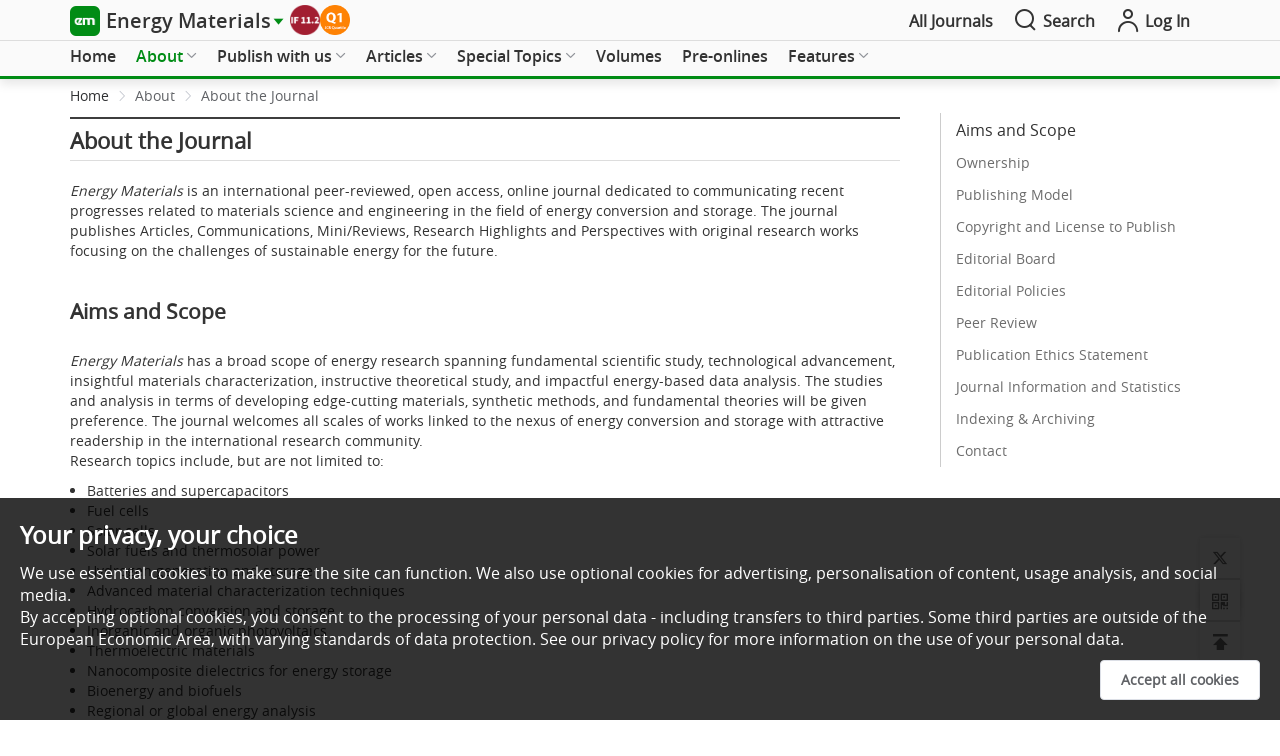

--- FILE ---
content_type: text/css
request_url: https://g.oaes.cc/oae/nuxt/css/51ff156.css
body_size: 925
content:
[data-v-109d5524] .header_hr{background-color:#f2f2f2}[data-v-109d5524] .table-content tr td:first-child{font-weight:700}[data-v-109d5524] #artDivBox td,[data-v-109d5524] #artDivBox th{border-top:1px solid #6d6d6d;font-size:14px;padding:2px 8px}[data-v-109d5524] #artDivBox th{background:#eee;padding:5px 8px}[data-v-109d5524] #artDivBox .table-responsive::-webkit-scrollbar{height:6px;width:6px}[data-v-109d5524] #artDivBox .table-responsive::-webkit-scrollbar-thumb{background-color:#6d6d6d;border-radius:32px}[data-v-109d5524] #artDivBox .table-responsive::-webkit-scrollbar-track{background-color:#ddd;border-radius:32px}@media (min-width:750px){.art_bread[data-v-109d5524]{padding:10px 0}[data-v-109d5524] .ContentJournal .row{display:flex}[data-v-109d5524] .ContentJournal .row .col-lg-4{margin:0 1%;width:31%}.detail_cont[data-v-109d5524]{text-align:left}.detail_cont .art_left[data-v-109d5524]{background:#fff}.detail_cont .art_left .ContentJournal[data-v-109d5524]{min-height:560px}.detail_cont .art_left .ContentJournal[data-v-109d5524] .oae-Path{display:none}.detail_cont .art_left .ContentJournal[data-v-109d5524] .Journal-header{font-size:28px;font-weight:700;line-height:32px;padding-bottom:10px;padding-top:10px}.detail_cont .art_left .ContentJournal[data-v-109d5524] h2{font-size:1.5em;margin-bottom:10px;margin-top:20px;padding-bottom:5px;padding-top:5px}.detail_cont .art_left .ContentJournal[data-v-109d5524] ol,.detail_cont .art_left .ContentJournal[data-v-109d5524] ul{color:#333}.detail_cont .art_left .ContentJournal[data-v-109d5524] ol li{list-style:auto;margin-left:1.2em}.detail_cont .art_left .ContentJournal[data-v-109d5524] p{padding:10px 0}.detail_cont .art_left .ContentJournal[data-v-109d5524] a{color:#4475e1}.detail_cont .art_right .scroll_box[data-v-109d5524]{width:100%}.detail_cont .art_right .scroll_box .nav[data-v-109d5524]{top:100px}.detail_cont .art_right .scroll_box .nav li[data-v-109d5524]{background:none;border-left:0 transparent;color:#6d6d6d;cursor:pointer;display:block;font-size:14px;padding:6px 15px;position:relative}.detail_cont .art_right .scroll_box .nav li[data-v-109d5524]:hover{background-color:#eee;-webkit-text-decoration:none;text-decoration:none}.detail_cont .art_right .scroll_box .nav .h2_active[data-v-109d5524]{color:#333;font-size:16px}.detail_cont .art_right .right_btn[data-v-109d5524]{margin:20px auto}.detail_cont .art_right .right_btn[data-v-109d5524] .el-button{background:#3d3d3d!important;border:1px solid #3d3d3d!important;color:#fff;margin:0 0 10px;text-align:left;width:100%}}@media (min-width:750px) and (min-width:750px) and (max-width:1000px){.detail_cont .art_right #ulscoll[data-v-109d5524]{-webkit-overflow-scrolling:touch;background-color:#fff;box-shadow:0 20px 15px #000;-webkit-box-shadow:0 20px 15px #000;height:60%;max-width:300px;overflow:auto;padding:0 20px 30px;position:fixed;right:0;top:40%;z-index:1}.detail_cont .art_right .right_btn[data-v-109d5524]{display:flex;flex-wrap:wrap;margin:20px auto}.detail_cont .art_right .right_btn a[data-v-109d5524]{margin:0 1%;width:48%!important}}@media (min-width:750px) and (min-width:1000px){.detail_cont .art_right #ulscoll[data-v-109d5524]{border-left:1px solid #ccc;display:block!important}.detail_cont .art_right .is_fixed[data-v-109d5524]{position:fixed;top:60px;z-index:34}}@media (max-width:750px){.el-col-md-6[data-v-109d5524]{margin:0 5%;width:90%}.detail_cont[data-v-109d5524]{text-align:left}.detail_cont[data-v-109d5524] .table-content tr td:first-child{font-weight:700}.detail_cont[data-v-109d5524] #artDivBox td,.detail_cont[data-v-109d5524] #artDivBox th{border-top:1px solid #6d6d6d;font-size:14px;padding:2px 8px}.detail_cont[data-v-109d5524] #artDivBox th{background:#eee;padding:5px 8px}.detail_cont[data-v-109d5524] #artDivBox .table-responsive::-webkit-scrollbar{height:6px;width:6px}.detail_cont[data-v-109d5524] #artDivBox .table-responsive::-webkit-scrollbar-thumb{background-color:#6d6d6d;border-radius:32px}.detail_cont[data-v-109d5524] #artDivBox .table-responsive::-webkit-scrollbar-track{background-color:#ddd;border-radius:32px}.detail_cont .art_left[data-v-109d5524]{background:#fff;padding:0 20px 40px}.detail_cont .art_left .ContentJournal[data-v-109d5524]{min-height:560px}.detail_cont .art_left .ContentJournal[data-v-109d5524] .oae-Path{display:none}.detail_cont .art_left .ContentJournal[data-v-109d5524] .Journal-header{font-size:28px;font-weight:700;line-height:32px;padding-bottom:10px;padding-top:10px}.detail_cont .art_left .ContentJournal[data-v-109d5524] h2{font-size:1.5em;padding-bottom:5px;padding-top:5px}.detail_cont .art_left .ContentJournal[data-v-109d5524] ul{color:#333}.detail_cont .art_left .ContentJournal[data-v-109d5524] ul li{list-style:disc none outside;margin-left:2em}.detail_cont .art_left .ContentJournal[data-v-109d5524] ol{color:#333}.detail_cont .art_left .ContentJournal[data-v-109d5524] ol li{list-style:auto;margin-left:1.2em}.detail_cont .art_left .ContentJournal[data-v-109d5524] p{padding:10px 0}.detail_cont .art_left .ContentJournal[data-v-109d5524] a{color:#4475e1}.detail_cont .art_right .scroll_box[data-v-109d5524]{width:100%}.detail_cont .art_right .scroll_box .nav[data-v-109d5524]{max-width:250px;top:100px}.detail_cont .art_right .scroll_box .nav li[data-v-109d5524]{background:none;border-left:0 transparent;color:#6d6d6d;cursor:pointer;display:block;font-size:14px;padding:6px 15px;position:relative}.detail_cont .art_right .scroll_box .nav li[data-v-109d5524]:hover{background-color:#eee;-webkit-text-decoration:none;text-decoration:none}.detail_cont .art_right .scroll_box .nav .h2_active[data-v-109d5524]{color:#333;font-size:16px}.detail_cont .art_right #ulscoll[data-v-109d5524]{-webkit-overflow-scrolling:touch;background-color:#fff;box-shadow:0 20px 15px #000;-webkit-box-shadow:0 20px 15px #000;height:60%;overflow:auto;padding:0 20px 30px;position:fixed;right:0;top:40%;width:100%;z-index:2}.detail_cont .art_right #ulscoll li[data-v-109d5524]:last-child{margin-bottom:70px}.detail_cont .art_right .ipad_menu[data-v-109d5524]{background-color:#3d3d3d;border-radius:5px;cursor:pointer;display:block;height:40px;line-height:50px;margin-top:-40px;padding:0;position:fixed;right:0;text-align:center;top:40%;width:40px;z-index:2}.detail_cont .art_right .ipad_menu span[data-v-109d5524]{color:#fff;font-size:30px}.detail_cont .art_right .is_fixed_a[data-v-109d5524]{position:fixed;top:0;z-index:34}.right_btn[data-v-109d5524]{margin:20px auto;overflow:hidden}.right_btn[data-v-109d5524] .el-button{margin:0 0 10px;text-align:left;width:100%}.art_bread[data-v-109d5524]{padding:10px 20px}}.art_content[data-v-109d5524]{margin-bottom:40px}